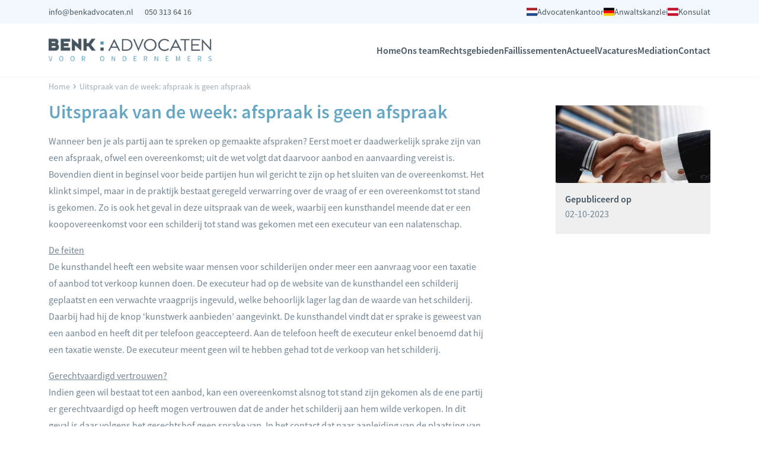

--- FILE ---
content_type: text/html; charset=UTF-8
request_url: https://www.benk.nl/actueel-uitspraak-van-de-week-afspraak-is-geen-afspraak/
body_size: 10426
content:
<!DOCTYPE html>
<html lang="nl-NL">
<head>
    <meta charset="UTF-8">
    <meta name="viewport" content="width=device-width, initial-scale=1, shrink-to-fit=no">
    <meta name="author" content="ondigital">
    <link rel="pingback" href="https://www.benk.nl/xmlrpc.php">

    <link rel="preconnect" href="https://fonts.googleapis.com">
    <link rel="preconnect" href="https://fonts.gstatic.com" crossorigin>
    <link href="https://fonts.googleapis.com/css2?family=Lato:ital,wght@0,100;0,300;0,400;0,700;0,900;1,100;1,300;1,400;1,700;1,900&family=Open+Sans:ital,wght@0,300..800;1,300..800&display=swap" rel="stylesheet">

    <title>Uitspraak van de week: afspraak is geen afspraak - Benk Advocaten</title>

    <meta name='robots' content='index, follow, max-image-preview:large, max-snippet:-1, max-video-preview:-1' />

	<!-- This site is optimized with the Yoast SEO plugin v26.6 - https://yoast.com/wordpress/plugins/seo/ -->
	<link rel="canonical" href="https://www.benk.nl/actueel-uitspraak-van-de-week-afspraak-is-geen-afspraak/" />
	<meta property="og:locale" content="nl_NL" />
	<meta property="og:type" content="article" />
	<meta property="og:title" content="Uitspraak van de week: afspraak is geen afspraak - Benk Advocaten" />
	<meta property="og:description" content="Wanneer ben je als partij aan te spreken op gemaakte afspraken? Uiteraard moet daarvoor eerst sprake zijn van een afspraak, ofwel een overeenkomst. De wet vereist voor de totstandkoming van een overeenkomst aanbod en aanvaarding, (in beginsel) op welke partijen hun wil hebben gericht. Het klinkt simpel, maar er bestaat geregeld onenigheid over. Zo ook in deze uitspraak van de week, waarbij een kunsthandel meende dat er een koopovereenkomst tot stand was gekomen." />
	<meta property="og:url" content="https://www.benk.nl/actueel-uitspraak-van-de-week-afspraak-is-geen-afspraak/" />
	<meta property="og:site_name" content="Benk Advocaten" />
	<meta property="article:published_time" content="2023-10-02T17:45:00+00:00" />
	<meta property="article:modified_time" content="2025-06-10T18:49:07+00:00" />
	<meta property="og:image" content="https://www.benk.nl/wp-content/uploads/2025/05/Afspraak.jpg" />
	<meta property="og:image:width" content="445" />
	<meta property="og:image:height" content="296" />
	<meta property="og:image:type" content="image/jpeg" />
	<meta name="author" content="bmadmin" />
	<meta name="twitter:card" content="summary_large_image" />
	<meta name="twitter:label1" content="Geschreven door" />
	<meta name="twitter:data1" content="bmadmin" />
	<meta name="twitter:label2" content="Geschatte leestijd" />
	<meta name="twitter:data2" content="1 minuut" />
	<script type="application/ld+json" class="yoast-schema-graph">{"@context":"https://schema.org","@graph":[{"@type":"Article","@id":"https://www.benk.nl/actueel-uitspraak-van-de-week-afspraak-is-geen-afspraak/#article","isPartOf":{"@id":"https://www.benk.nl/actueel-uitspraak-van-de-week-afspraak-is-geen-afspraak/"},"author":{"name":"bmadmin","@id":"https://www.benk.nl/#/schema/person/383b5a2af2ee2850fa1a71efd9b533bd"},"headline":"Uitspraak van de week: afspraak is geen afspraak","datePublished":"2023-10-02T17:45:00+00:00","dateModified":"2025-06-10T18:49:07+00:00","mainEntityOfPage":{"@id":"https://www.benk.nl/actueel-uitspraak-van-de-week-afspraak-is-geen-afspraak/"},"wordCount":8,"commentCount":0,"publisher":{"@id":"https://www.benk.nl/#organization"},"image":{"@id":"https://www.benk.nl/actueel-uitspraak-van-de-week-afspraak-is-geen-afspraak/#primaryimage"},"thumbnailUrl":"https://www.benk.nl/wp-content/uploads/2025/05/Afspraak.jpg","articleSection":["Actueel"],"inLanguage":"nl-NL","potentialAction":[{"@type":"CommentAction","name":"Comment","target":["https://www.benk.nl/actueel-uitspraak-van-de-week-afspraak-is-geen-afspraak/#respond"]}]},{"@type":"WebPage","@id":"https://www.benk.nl/actueel-uitspraak-van-de-week-afspraak-is-geen-afspraak/","url":"https://www.benk.nl/actueel-uitspraak-van-de-week-afspraak-is-geen-afspraak/","name":"Uitspraak van de week: afspraak is geen afspraak - Benk Advocaten","isPartOf":{"@id":"https://www.benk.nl/#website"},"primaryImageOfPage":{"@id":"https://www.benk.nl/actueel-uitspraak-van-de-week-afspraak-is-geen-afspraak/#primaryimage"},"image":{"@id":"https://www.benk.nl/actueel-uitspraak-van-de-week-afspraak-is-geen-afspraak/#primaryimage"},"thumbnailUrl":"https://www.benk.nl/wp-content/uploads/2025/05/Afspraak.jpg","datePublished":"2023-10-02T17:45:00+00:00","dateModified":"2025-06-10T18:49:07+00:00","breadcrumb":{"@id":"https://www.benk.nl/actueel-uitspraak-van-de-week-afspraak-is-geen-afspraak/#breadcrumb"},"inLanguage":"nl-NL","potentialAction":[{"@type":"ReadAction","target":["https://www.benk.nl/actueel-uitspraak-van-de-week-afspraak-is-geen-afspraak/"]}]},{"@type":"ImageObject","inLanguage":"nl-NL","@id":"https://www.benk.nl/actueel-uitspraak-van-de-week-afspraak-is-geen-afspraak/#primaryimage","url":"https://www.benk.nl/wp-content/uploads/2025/05/Afspraak.jpg","contentUrl":"https://www.benk.nl/wp-content/uploads/2025/05/Afspraak.jpg","width":445,"height":296,"caption":"handshake"},{"@type":"BreadcrumbList","@id":"https://www.benk.nl/actueel-uitspraak-van-de-week-afspraak-is-geen-afspraak/#breadcrumb","itemListElement":[{"@type":"ListItem","position":1,"name":"Home","item":"https://www.benk.nl/"},{"@type":"ListItem","position":2,"name":"Uitspraak van de week: afspraak is geen afspraak"}]},{"@type":"WebSite","@id":"https://www.benk.nl/#website","url":"https://www.benk.nl/","name":"Benk Advocaten","description":"voor ondernemers","publisher":{"@id":"https://www.benk.nl/#organization"},"potentialAction":[{"@type":"SearchAction","target":{"@type":"EntryPoint","urlTemplate":"https://www.benk.nl/?s={search_term_string}"},"query-input":{"@type":"PropertyValueSpecification","valueRequired":true,"valueName":"search_term_string"}}],"inLanguage":"nl-NL"},{"@type":"Organization","@id":"https://www.benk.nl/#organization","name":"Benk Advocaten","url":"https://www.benk.nl/","logo":{"@type":"ImageObject","inLanguage":"nl-NL","@id":"https://www.benk.nl/#/schema/logo/image/","url":"https://www.benk.nl/wp-content/uploads/2025/05/benk.png","contentUrl":"https://www.benk.nl/wp-content/uploads/2025/05/benk.png","width":353,"height":49,"caption":"Benk Advocaten"},"image":{"@id":"https://www.benk.nl/#/schema/logo/image/"},"sameAs":["https://www.linkedin.com/company/benk-advocaten/"]},{"@type":"Person","@id":"https://www.benk.nl/#/schema/person/383b5a2af2ee2850fa1a71efd9b533bd","name":"bmadmin","image":{"@type":"ImageObject","inLanguage":"nl-NL","@id":"https://www.benk.nl/#/schema/person/image/","url":"https://secure.gravatar.com/avatar/cce8882e4204374f9ea0173475f4fd721425049c5ee9fcec5bfd685ff443b5f4?s=96&d=mm&r=g","contentUrl":"https://secure.gravatar.com/avatar/cce8882e4204374f9ea0173475f4fd721425049c5ee9fcec5bfd685ff443b5f4?s=96&d=mm&r=g","caption":"bmadmin"},"sameAs":["https://benk.nl"],"url":"https://www.benk.nl/author/bmadmin/"}]}</script>
	<!-- / Yoast SEO plugin. -->


<link rel='dns-prefetch' href='//cdn.jsdelivr.net' />
<link rel="alternate" type="application/rss+xml" title="Benk Advocaten &raquo; Uitspraak van de week: afspraak is geen afspraak reacties feed" href="https://www.benk.nl/actueel-uitspraak-van-de-week-afspraak-is-geen-afspraak/feed/" />
<link rel="alternate" title="oEmbed (JSON)" type="application/json+oembed" href="https://www.benk.nl/wp-json/oembed/1.0/embed?url=https%3A%2F%2Fwww.benk.nl%2Factueel-uitspraak-van-de-week-afspraak-is-geen-afspraak%2F" />
<link rel="alternate" title="oEmbed (XML)" type="text/xml+oembed" href="https://www.benk.nl/wp-json/oembed/1.0/embed?url=https%3A%2F%2Fwww.benk.nl%2Factueel-uitspraak-van-de-week-afspraak-is-geen-afspraak%2F&#038;format=xml" />
<style id='wp-img-auto-sizes-contain-inline-css' type='text/css'>
img:is([sizes=auto i],[sizes^="auto," i]){contain-intrinsic-size:3000px 1500px}
/*# sourceURL=wp-img-auto-sizes-contain-inline-css */
</style>
<style id='wp-emoji-styles-inline-css' type='text/css'>

	img.wp-smiley, img.emoji {
		display: inline !important;
		border: none !important;
		box-shadow: none !important;
		height: 1em !important;
		width: 1em !important;
		margin: 0 0.07em !important;
		vertical-align: -0.1em !important;
		background: none !important;
		padding: 0 !important;
	}
/*# sourceURL=wp-emoji-styles-inline-css */
</style>
<style id='wp-block-library-inline-css' type='text/css'>
:root{--wp-block-synced-color:#7a00df;--wp-block-synced-color--rgb:122,0,223;--wp-bound-block-color:var(--wp-block-synced-color);--wp-editor-canvas-background:#ddd;--wp-admin-theme-color:#007cba;--wp-admin-theme-color--rgb:0,124,186;--wp-admin-theme-color-darker-10:#006ba1;--wp-admin-theme-color-darker-10--rgb:0,107,160.5;--wp-admin-theme-color-darker-20:#005a87;--wp-admin-theme-color-darker-20--rgb:0,90,135;--wp-admin-border-width-focus:2px}@media (min-resolution:192dpi){:root{--wp-admin-border-width-focus:1.5px}}.wp-element-button{cursor:pointer}:root .has-very-light-gray-background-color{background-color:#eee}:root .has-very-dark-gray-background-color{background-color:#313131}:root .has-very-light-gray-color{color:#eee}:root .has-very-dark-gray-color{color:#313131}:root .has-vivid-green-cyan-to-vivid-cyan-blue-gradient-background{background:linear-gradient(135deg,#00d084,#0693e3)}:root .has-purple-crush-gradient-background{background:linear-gradient(135deg,#34e2e4,#4721fb 50%,#ab1dfe)}:root .has-hazy-dawn-gradient-background{background:linear-gradient(135deg,#faaca8,#dad0ec)}:root .has-subdued-olive-gradient-background{background:linear-gradient(135deg,#fafae1,#67a671)}:root .has-atomic-cream-gradient-background{background:linear-gradient(135deg,#fdd79a,#004a59)}:root .has-nightshade-gradient-background{background:linear-gradient(135deg,#330968,#31cdcf)}:root .has-midnight-gradient-background{background:linear-gradient(135deg,#020381,#2874fc)}:root{--wp--preset--font-size--normal:16px;--wp--preset--font-size--huge:42px}.has-regular-font-size{font-size:1em}.has-larger-font-size{font-size:2.625em}.has-normal-font-size{font-size:var(--wp--preset--font-size--normal)}.has-huge-font-size{font-size:var(--wp--preset--font-size--huge)}.has-text-align-center{text-align:center}.has-text-align-left{text-align:left}.has-text-align-right{text-align:right}.has-fit-text{white-space:nowrap!important}#end-resizable-editor-section{display:none}.aligncenter{clear:both}.items-justified-left{justify-content:flex-start}.items-justified-center{justify-content:center}.items-justified-right{justify-content:flex-end}.items-justified-space-between{justify-content:space-between}.screen-reader-text{border:0;clip-path:inset(50%);height:1px;margin:-1px;overflow:hidden;padding:0;position:absolute;width:1px;word-wrap:normal!important}.screen-reader-text:focus{background-color:#ddd;clip-path:none;color:#444;display:block;font-size:1em;height:auto;left:5px;line-height:normal;padding:15px 23px 14px;text-decoration:none;top:5px;width:auto;z-index:100000}html :where(.has-border-color){border-style:solid}html :where([style*=border-top-color]){border-top-style:solid}html :where([style*=border-right-color]){border-right-style:solid}html :where([style*=border-bottom-color]){border-bottom-style:solid}html :where([style*=border-left-color]){border-left-style:solid}html :where([style*=border-width]){border-style:solid}html :where([style*=border-top-width]){border-top-style:solid}html :where([style*=border-right-width]){border-right-style:solid}html :where([style*=border-bottom-width]){border-bottom-style:solid}html :where([style*=border-left-width]){border-left-style:solid}html :where(img[class*=wp-image-]){height:auto;max-width:100%}:where(figure){margin:0 0 1em}html :where(.is-position-sticky){--wp-admin--admin-bar--position-offset:var(--wp-admin--admin-bar--height,0px)}@media screen and (max-width:600px){html :where(.is-position-sticky){--wp-admin--admin-bar--position-offset:0px}}

/*# sourceURL=wp-block-library-inline-css */
</style><style id='global-styles-inline-css' type='text/css'>
:root{--wp--preset--aspect-ratio--square: 1;--wp--preset--aspect-ratio--4-3: 4/3;--wp--preset--aspect-ratio--3-4: 3/4;--wp--preset--aspect-ratio--3-2: 3/2;--wp--preset--aspect-ratio--2-3: 2/3;--wp--preset--aspect-ratio--16-9: 16/9;--wp--preset--aspect-ratio--9-16: 9/16;--wp--preset--color--black: #000000;--wp--preset--color--cyan-bluish-gray: #abb8c3;--wp--preset--color--white: #ffffff;--wp--preset--color--pale-pink: #f78da7;--wp--preset--color--vivid-red: #cf2e2e;--wp--preset--color--luminous-vivid-orange: #ff6900;--wp--preset--color--luminous-vivid-amber: #fcb900;--wp--preset--color--light-green-cyan: #7bdcb5;--wp--preset--color--vivid-green-cyan: #00d084;--wp--preset--color--pale-cyan-blue: #8ed1fc;--wp--preset--color--vivid-cyan-blue: #0693e3;--wp--preset--color--vivid-purple: #9b51e0;--wp--preset--gradient--vivid-cyan-blue-to-vivid-purple: linear-gradient(135deg,rgb(6,147,227) 0%,rgb(155,81,224) 100%);--wp--preset--gradient--light-green-cyan-to-vivid-green-cyan: linear-gradient(135deg,rgb(122,220,180) 0%,rgb(0,208,130) 100%);--wp--preset--gradient--luminous-vivid-amber-to-luminous-vivid-orange: linear-gradient(135deg,rgb(252,185,0) 0%,rgb(255,105,0) 100%);--wp--preset--gradient--luminous-vivid-orange-to-vivid-red: linear-gradient(135deg,rgb(255,105,0) 0%,rgb(207,46,46) 100%);--wp--preset--gradient--very-light-gray-to-cyan-bluish-gray: linear-gradient(135deg,rgb(238,238,238) 0%,rgb(169,184,195) 100%);--wp--preset--gradient--cool-to-warm-spectrum: linear-gradient(135deg,rgb(74,234,220) 0%,rgb(151,120,209) 20%,rgb(207,42,186) 40%,rgb(238,44,130) 60%,rgb(251,105,98) 80%,rgb(254,248,76) 100%);--wp--preset--gradient--blush-light-purple: linear-gradient(135deg,rgb(255,206,236) 0%,rgb(152,150,240) 100%);--wp--preset--gradient--blush-bordeaux: linear-gradient(135deg,rgb(254,205,165) 0%,rgb(254,45,45) 50%,rgb(107,0,62) 100%);--wp--preset--gradient--luminous-dusk: linear-gradient(135deg,rgb(255,203,112) 0%,rgb(199,81,192) 50%,rgb(65,88,208) 100%);--wp--preset--gradient--pale-ocean: linear-gradient(135deg,rgb(255,245,203) 0%,rgb(182,227,212) 50%,rgb(51,167,181) 100%);--wp--preset--gradient--electric-grass: linear-gradient(135deg,rgb(202,248,128) 0%,rgb(113,206,126) 100%);--wp--preset--gradient--midnight: linear-gradient(135deg,rgb(2,3,129) 0%,rgb(40,116,252) 100%);--wp--preset--font-size--small: 13px;--wp--preset--font-size--medium: 20px;--wp--preset--font-size--large: 36px;--wp--preset--font-size--x-large: 42px;--wp--preset--spacing--20: 0.44rem;--wp--preset--spacing--30: 0.67rem;--wp--preset--spacing--40: 1rem;--wp--preset--spacing--50: 1.5rem;--wp--preset--spacing--60: 2.25rem;--wp--preset--spacing--70: 3.38rem;--wp--preset--spacing--80: 5.06rem;--wp--preset--shadow--natural: 6px 6px 9px rgba(0, 0, 0, 0.2);--wp--preset--shadow--deep: 12px 12px 50px rgba(0, 0, 0, 0.4);--wp--preset--shadow--sharp: 6px 6px 0px rgba(0, 0, 0, 0.2);--wp--preset--shadow--outlined: 6px 6px 0px -3px rgb(255, 255, 255), 6px 6px rgb(0, 0, 0);--wp--preset--shadow--crisp: 6px 6px 0px rgb(0, 0, 0);}:where(.is-layout-flex){gap: 0.5em;}:where(.is-layout-grid){gap: 0.5em;}body .is-layout-flex{display: flex;}.is-layout-flex{flex-wrap: wrap;align-items: center;}.is-layout-flex > :is(*, div){margin: 0;}body .is-layout-grid{display: grid;}.is-layout-grid > :is(*, div){margin: 0;}:where(.wp-block-columns.is-layout-flex){gap: 2em;}:where(.wp-block-columns.is-layout-grid){gap: 2em;}:where(.wp-block-post-template.is-layout-flex){gap: 1.25em;}:where(.wp-block-post-template.is-layout-grid){gap: 1.25em;}.has-black-color{color: var(--wp--preset--color--black) !important;}.has-cyan-bluish-gray-color{color: var(--wp--preset--color--cyan-bluish-gray) !important;}.has-white-color{color: var(--wp--preset--color--white) !important;}.has-pale-pink-color{color: var(--wp--preset--color--pale-pink) !important;}.has-vivid-red-color{color: var(--wp--preset--color--vivid-red) !important;}.has-luminous-vivid-orange-color{color: var(--wp--preset--color--luminous-vivid-orange) !important;}.has-luminous-vivid-amber-color{color: var(--wp--preset--color--luminous-vivid-amber) !important;}.has-light-green-cyan-color{color: var(--wp--preset--color--light-green-cyan) !important;}.has-vivid-green-cyan-color{color: var(--wp--preset--color--vivid-green-cyan) !important;}.has-pale-cyan-blue-color{color: var(--wp--preset--color--pale-cyan-blue) !important;}.has-vivid-cyan-blue-color{color: var(--wp--preset--color--vivid-cyan-blue) !important;}.has-vivid-purple-color{color: var(--wp--preset--color--vivid-purple) !important;}.has-black-background-color{background-color: var(--wp--preset--color--black) !important;}.has-cyan-bluish-gray-background-color{background-color: var(--wp--preset--color--cyan-bluish-gray) !important;}.has-white-background-color{background-color: var(--wp--preset--color--white) !important;}.has-pale-pink-background-color{background-color: var(--wp--preset--color--pale-pink) !important;}.has-vivid-red-background-color{background-color: var(--wp--preset--color--vivid-red) !important;}.has-luminous-vivid-orange-background-color{background-color: var(--wp--preset--color--luminous-vivid-orange) !important;}.has-luminous-vivid-amber-background-color{background-color: var(--wp--preset--color--luminous-vivid-amber) !important;}.has-light-green-cyan-background-color{background-color: var(--wp--preset--color--light-green-cyan) !important;}.has-vivid-green-cyan-background-color{background-color: var(--wp--preset--color--vivid-green-cyan) !important;}.has-pale-cyan-blue-background-color{background-color: var(--wp--preset--color--pale-cyan-blue) !important;}.has-vivid-cyan-blue-background-color{background-color: var(--wp--preset--color--vivid-cyan-blue) !important;}.has-vivid-purple-background-color{background-color: var(--wp--preset--color--vivid-purple) !important;}.has-black-border-color{border-color: var(--wp--preset--color--black) !important;}.has-cyan-bluish-gray-border-color{border-color: var(--wp--preset--color--cyan-bluish-gray) !important;}.has-white-border-color{border-color: var(--wp--preset--color--white) !important;}.has-pale-pink-border-color{border-color: var(--wp--preset--color--pale-pink) !important;}.has-vivid-red-border-color{border-color: var(--wp--preset--color--vivid-red) !important;}.has-luminous-vivid-orange-border-color{border-color: var(--wp--preset--color--luminous-vivid-orange) !important;}.has-luminous-vivid-amber-border-color{border-color: var(--wp--preset--color--luminous-vivid-amber) !important;}.has-light-green-cyan-border-color{border-color: var(--wp--preset--color--light-green-cyan) !important;}.has-vivid-green-cyan-border-color{border-color: var(--wp--preset--color--vivid-green-cyan) !important;}.has-pale-cyan-blue-border-color{border-color: var(--wp--preset--color--pale-cyan-blue) !important;}.has-vivid-cyan-blue-border-color{border-color: var(--wp--preset--color--vivid-cyan-blue) !important;}.has-vivid-purple-border-color{border-color: var(--wp--preset--color--vivid-purple) !important;}.has-vivid-cyan-blue-to-vivid-purple-gradient-background{background: var(--wp--preset--gradient--vivid-cyan-blue-to-vivid-purple) !important;}.has-light-green-cyan-to-vivid-green-cyan-gradient-background{background: var(--wp--preset--gradient--light-green-cyan-to-vivid-green-cyan) !important;}.has-luminous-vivid-amber-to-luminous-vivid-orange-gradient-background{background: var(--wp--preset--gradient--luminous-vivid-amber-to-luminous-vivid-orange) !important;}.has-luminous-vivid-orange-to-vivid-red-gradient-background{background: var(--wp--preset--gradient--luminous-vivid-orange-to-vivid-red) !important;}.has-very-light-gray-to-cyan-bluish-gray-gradient-background{background: var(--wp--preset--gradient--very-light-gray-to-cyan-bluish-gray) !important;}.has-cool-to-warm-spectrum-gradient-background{background: var(--wp--preset--gradient--cool-to-warm-spectrum) !important;}.has-blush-light-purple-gradient-background{background: var(--wp--preset--gradient--blush-light-purple) !important;}.has-blush-bordeaux-gradient-background{background: var(--wp--preset--gradient--blush-bordeaux) !important;}.has-luminous-dusk-gradient-background{background: var(--wp--preset--gradient--luminous-dusk) !important;}.has-pale-ocean-gradient-background{background: var(--wp--preset--gradient--pale-ocean) !important;}.has-electric-grass-gradient-background{background: var(--wp--preset--gradient--electric-grass) !important;}.has-midnight-gradient-background{background: var(--wp--preset--gradient--midnight) !important;}.has-small-font-size{font-size: var(--wp--preset--font-size--small) !important;}.has-medium-font-size{font-size: var(--wp--preset--font-size--medium) !important;}.has-large-font-size{font-size: var(--wp--preset--font-size--large) !important;}.has-x-large-font-size{font-size: var(--wp--preset--font-size--x-large) !important;}
/*# sourceURL=global-styles-inline-css */
</style>

<style id='classic-theme-styles-inline-css' type='text/css'>
/*! This file is auto-generated */
.wp-block-button__link{color:#fff;background-color:#32373c;border-radius:9999px;box-shadow:none;text-decoration:none;padding:calc(.667em + 2px) calc(1.333em + 2px);font-size:1.125em}.wp-block-file__button{background:#32373c;color:#fff;text-decoration:none}
/*# sourceURL=/wp-includes/css/classic-themes.min.css */
</style>
<link rel='stylesheet' id='fancybox-css-css' href='https://cdn.jsdelivr.net/npm/@fancyapps/ui@4.0/dist/fancybox.css?ver=4.0' type='text/css' media='all' />
<link rel='stylesheet' id='styles-css' href='https://www.benk.nl/wp-content/themes/benk/style.css?ver=1.0.2' type='text/css' media='all' />
<script type="text/javascript" src="https://www.benk.nl/wp-includes/js/jquery/jquery.min.js?ver=3.7.1" id="jquery-core-js"></script>
<script type="text/javascript" src="https://www.benk.nl/wp-includes/js/jquery/jquery-migrate.min.js?ver=3.4.1" id="jquery-migrate-js"></script>
<link rel="https://api.w.org/" href="https://www.benk.nl/wp-json/" /><link rel="alternate" title="JSON" type="application/json" href="https://www.benk.nl/wp-json/wp/v2/posts/919" /><link rel="EditURI" type="application/rsd+xml" title="RSD" href="https://www.benk.nl/xmlrpc.php?rsd" />
<link rel='shortlink' href='https://www.benk.nl/?p=919' />
<link rel="icon" href="https://www.benk.nl/wp-content/uploads/2025/05/cropped-benk-favicon-32x32.png" sizes="32x32" />
<link rel="icon" href="https://www.benk.nl/wp-content/uploads/2025/05/cropped-benk-favicon-192x192.png" sizes="192x192" />
<link rel="apple-touch-icon" href="https://www.benk.nl/wp-content/uploads/2025/05/cropped-benk-favicon-180x180.png" />
<meta name="msapplication-TileImage" content="https://www.benk.nl/wp-content/uploads/2025/05/cropped-benk-favicon-270x270.png" />
</head>

<body class="wp-singular post-template-default single single-post postid-919 single-format-standard wp-theme-benk">


<div class="topbar">
    <div class="container">
        <div class="row justify-content-between">
            <div class="col">
                <a class="me-2 me-md-3" href="mailto:info@benkadvocaten.nl">info@benkadvocaten.nl</a>
                <a href="tel:0503136416">050 313 64 16</a>
            </div>

            <div class="col-md-auto d-none d-md-flex">
                <div class="topbar__flags">
                    <div class="topbar__flag">
                        <svg xmlns="http://www.w3.org/2000/svg" viewBox="0 0 640 480"><path fill="#ae1c28" d="M0 0h640v160H0z"/><path fill="#fff" d="M0 160h640v160H0z"/><path fill="#21468b" d="M0 320h640v160H0z"/></svg>                        <a href="/">Advocatenkantoor</a>
                    </div>
                    <div class="topbar__flag">
                        <svg xmlns="http://www.w3.org/2000/svg" viewBox="0 0 640 480"><path fill="#fc0" d="M0 320h640v160H0z"/><path fill="#000001" d="M0 0h640v160H0z"/><path fill="red" d="M0 160h640v160H0z"/></svg>                        <a href="/anwaltskanzlei/">Anwaltskanzlei</a>
                    </div>
                    <div class="topbar__flag">
                        <svg xmlns="http://www.w3.org/2000/svg" viewBox="0 0 640 480"><path fill="#fff" d="M0 160h640v160H0z"/><path fill="#c8102e" d="M0 0h640v160H0zm0 320h640v160H0z"/></svg>                        <a href="/konsulat/">Konsulat</a>
                    </div>
                </div>
            </div>
        </div>
    </div>
</div>
<header class="header">
    <div class="container h-100">
        <div class="row py-3 py-md-4 g-0 h-100 align-items-center justify-content-between">

            <div class="col-12 col-md-auto">
                <a href="/" class="header__logo">
                                                                <img src="https://www.benk.nl/wp-content/uploads/2025/05/benk.png" alt="" class="d-block" >
                                    </a>
            </div>

            <div class="col-12 col-md">
                <input type="checkbox" id="headerMenu" value="0" class="header__menu-toggle d-none">
                <label class="header__hamburger d-md-none" for="headerMenu">
                    <svg xmlns="http://www.w3.org/2000/svg" viewBox="0 0 448 512"><!--!Font Awesome Free 6.7.2 by @fontawesome - https://fontawesome.com License - https://fontawesome.com/license/free Copyright 2025 Fonticons, Inc.--><path d="M0 96C0 78.3 14.3 64 32 64l384 0c17.7 0 32 14.3 32 32s-14.3 32-32 32L32 128C14.3 128 0 113.7 0 96zM0 256c0-17.7 14.3-32 32-32l384 0c17.7 0 32 14.3 32 32s-14.3 32-32 32L32 288c-17.7 0-32-14.3-32-32zM448 416c0 17.7-14.3 32-32 32L32 448c-17.7 0-32-14.3-32-32s14.3-32 32-32l384 0c17.7 0 32 14.3 32 32z"/></svg>                </label>
                <div class="header__menu">
                    <label class="header__menu-close d-md-none" for="headerMenu">
                        <svg xmlns="http://www.w3.org/2000/svg" viewBox="0 0 384 512"><!--!Font Awesome Free 6.7.2 by @fontawesome - https://fontawesome.com License - https://fontawesome.com/license/free Copyright 2025 Fonticons, Inc.--><path d="M342.6 150.6c12.5-12.5 12.5-32.8 0-45.3s-32.8-12.5-45.3 0L192 210.7 86.6 105.4c-12.5-12.5-32.8-12.5-45.3 0s-12.5 32.8 0 45.3L146.7 256 41.4 361.4c-12.5 12.5-12.5 32.8 0 45.3s32.8 12.5 45.3 0L192 301.3 297.4 406.6c12.5 12.5 32.8 12.5 45.3 0s12.5-32.8 0-45.3L237.3 256 342.6 150.6z"/></svg>                    </label>

                    <a href="/" class="header__menu-item" target="_self">Home</a><a href="/team/" class="header__menu-item" target="_self">Ons team</a><a href="/rechtsgebieden/" class="header__menu-item" target="_self">Rechtsgebieden</a><a href="/faillissementen/" class="header__menu-item" target="_self">Faillissementen</a><a href="/actueel/" class="header__menu-item" target="_self">Actueel</a><a href="/vacatures/" class="header__menu-item" target="_self">Vacatures</a><a href="/mediation/" class="header__menu-item" target="_self">Mediation</a><a href="https://www.benk.nl/contact-page/" class="header__menu-item" target="_self">Contact</a>
                    <div class="topbar__flags topbar__flags--nav flex-column d-md-none">
                        <div class="topbar__flag mb-2">
                            <svg xmlns="http://www.w3.org/2000/svg" viewBox="0 0 640 480"><path fill="#ae1c28" d="M0 0h640v160H0z"/><path fill="#fff" d="M0 160h640v160H0z"/><path fill="#21468b" d="M0 320h640v160H0z"/></svg>                            <a href="/">Advocatenkantoor</a>
                        </div>
                        <div class="topbar__flag mb-2">
                            <svg xmlns="http://www.w3.org/2000/svg" viewBox="0 0 640 480"><path fill="#fc0" d="M0 320h640v160H0z"/><path fill="#000001" d="M0 0h640v160H0z"/><path fill="red" d="M0 160h640v160H0z"/></svg>                            <a href="/anwaltskanzlei/">Anwaltskanzlei</a>
                        </div>
                        <div class="topbar__flag">
                            <svg xmlns="http://www.w3.org/2000/svg" viewBox="0 0 640 480"><path fill="#fff" d="M0 160h640v160H0z"/><path fill="#c8102e" d="M0 0h640v160H0zm0 320h640v160H0z"/></svg>                            <a href="/konsulat/">Konsulat</a>
                        </div>
                    </div>
                </div>
            </div>

        </div>
    </div>
</header>


<div class="single-post pt-2 pb-5">

            <div class="container">
            <div class="row">
                <div class="col-12">
                    <div class="breadcrumbs"><span><span><a href="https://www.benk.nl/">Home</a></span> <span class="breadcrumbs__seperator"></span> <span class="breadcrumb_last" aria-current="page">Uitspraak van de week: afspraak is geen afspraak</span></span></div>                </div>
            </div>
        </div>
    

    <div class="container mt-3">
        <div class="row">
            <div class="col-12 col-md-7 col-lg-8 mb-3 mb-md-0">
                <div class="content">
                    <h1 class="heading heading--bold medium">
                        Uitspraak van de week: afspraak is geen afspraak                    </h1>

                    <div class="single-post__content ps-n3">
                        
<style type="text/css">
    #content-block_1b9c1130555d1eac2efe3219bd90a69d {
    /* Add styles that use ACF values here */
    }
</style>

<div id="content-block_1b9c1130555d1eac2efe3219bd90a69d" class="block-content">
    <div class="container">
        <div class="row">
            <div class="col-12 content">
                <p>Wanneer ben je als partij aan te spreken op gemaakte afspraken? Eerst moet er daadwerkelijk sprake zijn van een afspraak, ofwel een overeenkomst; uit de wet volgt dat daarvoor aanbod en aanvaarding vereist is. Bovendien dient in beginsel voor beide partijen hun wil gericht te zijn op het sluiten van de overeenkomst. Het klinkt simpel, maar in de praktijk bestaat geregeld verwarring over de vraag of er een overeenkomst tot stand is gekomen. Zo is ook het geval in deze uitspraak van de week, waarbij een kunsthandel meende dat er een koopovereenkomst voor een schilderij tot stand was gekomen met een executeur van een nalatenschap.</p>
<p><u>De feiten</u><br />
De kunsthandel heeft een website waar mensen voor schilderijen onder meer een aanvraag voor een taxatie of aanbod tot verkoop kunnen doen. De executeur had op de website van de kunsthandel een schilderij geplaatst en een verwachte vraagprijs ingevuld, welke behoorlijk lager lag dan de waarde van het schilderij. Daarbij had hij de knop ‘kunstwerk aanbieden’ aangevinkt. De kunsthandel vindt dat er sprake is geweest van een aanbod en heeft dit per telefoon geaccepteerd. Aan de telefoon heeft de executeur enkel benoemd dat hij een taxatie wenste. De executeur meent geen wil te hebben gehad tot de verkoop van het schilderij.</p>
<p><u>Gerechtvaardigd vertrouwen?</u><br />
Indien geen wil bestaat tot een aanbod, kan een overeenkomst alsnog tot stand zijn gekomen als de ene partij er gerechtvaardigd op heeft mogen vertrouwen dat de ander het schilderij aan hem wilde verkopen. In dit geval is daar volgens het gerechtshof geen sprake van. In het contact dat naar aanleiding van de plaatsing van het schilderij op de website tot stand kwam, heeft de executeur enkel gesproken over de wens van een taxatie. Ten overvloede oordeelt het gerechtshof dat, mocht er wel gerechtvaardigd vertrouwen hebben bestaan over de wil van de executeur tot verkoop, er geen sprake kon zijn van een onherroepelijk aanbod. In dat geval had de executeur het aanbod nog mogen intrekken en was de aanbieding op de website enkel een aanbieding tot onderhandeling. De kunsthandel kan de executeur dus niet aanspreken op de levering van het schilderij en zal verder moeten zoeken naar een waardevolle aankoop.</p>
<p>Wilt u de uitspraak zelf lezen? Dat kan <a title="" href="https://uitspraken.rechtspraak.nl/#!/details?id=ECLI:NL:GHARL:2023:8064&amp;showbutton=true&amp;idx=17">hier</a>.</p>
            </div>
        </div>
    </div>
</div>

                    </div>
                </div>
            </div>


            <div class="col-12 col-md-5 col-lg-3 ms-auto pt-2">
                
                <div class="news__image"
                     style="background-image: url('https://www.benk.nl/wp-content/uploads/2025/05/Afspraak.jpg');"></div>

                <div class="pt-3 px-3 pb-1 bg-gray-light">
                    
                    <h3 class="heading dark teammember__heading">Gepubliceerd op</h3>
                    <p class="mb-3">02-10-2023</p>

                                    </div>
            </div>
        </div>

    </div>

</div>

<div class="footer__topbar">
    <div class="container">
        <div class="row py-3">
            <div class="col d-flex flex-column flex-sm-row align-items-center justify-content-center">
                <h3 class="text-center mb-3 mb-sm-0 me-sm-4">Wilt u graag meer informatie of advies?</h3>
                <a href="/contact" class="button" data-icon-after="">Stel een vraag</a>
            </div>
        </div>
    </div>
</div>
<footer class="footer">
    <div class="container">
        <div class="row justify-content-between">
            <div class="col-12 col-md-auto footer__col">
                <div class="footer__address">
                    <p>
                        Stedumermaar 10
                    </p>
                    <p>
                        9735 AC Groningen
                    </p>
                </div>

                <p class="footer__contact mb-3 row no-gutters">
                    <span class="col-6 col-md-3">Telefoon: </span>
                    <span class="col-6"><a href="tel:0503136416" target="_blank">050 313 64 16</a></span>
                </p>
                <p class="footer__contact mb-3 row no-gutters">
                    <span class="col-6 col-md-3">Mail: </span>
                    <span class="col-6"><a href="mailto:info@benkadvocaten.nl" target="_blank">info@benkadvocaten.nl</a></span>
                </p>
            </div>

            <div class="col-12 col-md-auto footer__col">
                <nav class="footer__navigation"><ul id="menu-footer" class="footer__menu"><li id="menu-item-505" class="menu-item menu-item-type-post_type menu-item-object-page menu-item-home menu-item-505"><svg xmlns="http://www.w3.org/2000/svg" viewBox="0 0 448 512"><!--!Font Awesome Free 6.7.2 by @fontawesome - https://fontawesome.com License - https://fontawesome.com/license/free Copyright 2025 Fonticons, Inc.--><path d="M438.6 278.6c12.5-12.5 12.5-32.8 0-45.3l-160-160c-12.5-12.5-32.8-12.5-45.3 0s-12.5 32.8 0 45.3L338.8 224H32c-17.7 0-32 14.3-32 32s14.3 32 32 32h306.7L233.4 393.4c-12.5 12.5-12.5 32.8 0 45.3s32.8 12.5 45.3 0l160-160z"/></svg><a href="https://www.benk.nl/">Home</a></li>
<li id="menu-item-510" class="menu-item menu-item-type-post_type menu-item-object-page menu-item-510"><svg xmlns="http://www.w3.org/2000/svg" viewBox="0 0 448 512"><!--!Font Awesome Free 6.7.2 by @fontawesome - https://fontawesome.com License - https://fontawesome.com/license/free Copyright 2025 Fonticons, Inc.--><path d="M438.6 278.6c12.5-12.5 12.5-32.8 0-45.3l-160-160c-12.5-12.5-32.8-12.5-45.3 0s-12.5 32.8 0 45.3L338.8 224H32c-17.7 0-32 14.3-32 32s14.3 32 32 32h306.7L233.4 393.4c-12.5 12.5-12.5 32.8 0 45.3s32.8 12.5 45.3 0l160-160z"/></svg><a href="https://www.benk.nl/samenwerking/">Samenwerking</a></li>
<li id="menu-item-508" class="menu-item menu-item-type-post_type menu-item-object-page menu-item-508"><svg xmlns="http://www.w3.org/2000/svg" viewBox="0 0 448 512"><!--!Font Awesome Free 6.7.2 by @fontawesome - https://fontawesome.com License - https://fontawesome.com/license/free Copyright 2025 Fonticons, Inc.--><path d="M438.6 278.6c12.5-12.5 12.5-32.8 0-45.3l-160-160c-12.5-12.5-32.8-12.5-45.3 0s-12.5 32.8 0 45.3L338.8 224H32c-17.7 0-32 14.3-32 32s14.3 32 32 32h306.7L233.4 393.4c-12.5 12.5-12.5 32.8 0 45.3s32.8 12.5 45.3 0l160-160z"/></svg><a href="https://www.benk.nl/mediation/">Mediation</a></li>
<li id="menu-item-509" class="menu-item menu-item-type-post_type menu-item-object-page menu-item-509"><svg xmlns="http://www.w3.org/2000/svg" viewBox="0 0 448 512"><!--!Font Awesome Free 6.7.2 by @fontawesome - https://fontawesome.com License - https://fontawesome.com/license/free Copyright 2025 Fonticons, Inc.--><path d="M438.6 278.6c12.5-12.5 12.5-32.8 0-45.3l-160-160c-12.5-12.5-32.8-12.5-45.3 0s-12.5 32.8 0 45.3L338.8 224H32c-17.7 0-32 14.3-32 32s14.3 32 32 32h306.7L233.4 393.4c-12.5 12.5-12.5 32.8 0 45.3s32.8 12.5 45.3 0l160-160z"/></svg><a href="https://www.benk.nl/konsulat/">Konsulat</a></li>
<li id="menu-item-506" class="menu-item menu-item-type-post_type menu-item-object-page menu-item-506"><svg xmlns="http://www.w3.org/2000/svg" viewBox="0 0 448 512"><!--!Font Awesome Free 6.7.2 by @fontawesome - https://fontawesome.com License - https://fontawesome.com/license/free Copyright 2025 Fonticons, Inc.--><path d="M438.6 278.6c12.5-12.5 12.5-32.8 0-45.3l-160-160c-12.5-12.5-32.8-12.5-45.3 0s-12.5 32.8 0 45.3L338.8 224H32c-17.7 0-32 14.3-32 32s14.3 32 32 32h306.7L233.4 393.4c-12.5 12.5-12.5 32.8 0 45.3s32.8 12.5 45.3 0l160-160z"/></svg><a href="https://www.benk.nl/anwaltskanzlei/">Zur Kanzlei</a></li>
<li id="menu-item-511" class="menu-item menu-item-type-post_type menu-item-object-page menu-item-511"><svg xmlns="http://www.w3.org/2000/svg" viewBox="0 0 448 512"><!--!Font Awesome Free 6.7.2 by @fontawesome - https://fontawesome.com License - https://fontawesome.com/license/free Copyright 2025 Fonticons, Inc.--><path d="M438.6 278.6c12.5-12.5 12.5-32.8 0-45.3l-160-160c-12.5-12.5-32.8-12.5-45.3 0s-12.5 32.8 0 45.3L338.8 224H32c-17.7 0-32 14.3-32 32s14.3 32 32 32h306.7L233.4 393.4c-12.5 12.5-12.5 32.8 0 45.3s32.8 12.5 45.3 0l160-160z"/></svg><a href="https://www.benk.nl/vacatures/">Vacatures</a></li>
<li id="menu-item-507" class="menu-item menu-item-type-post_type menu-item-object-page menu-item-507"><svg xmlns="http://www.w3.org/2000/svg" viewBox="0 0 448 512"><!--!Font Awesome Free 6.7.2 by @fontawesome - https://fontawesome.com License - https://fontawesome.com/license/free Copyright 2025 Fonticons, Inc.--><path d="M438.6 278.6c12.5-12.5 12.5-32.8 0-45.3l-160-160c-12.5-12.5-32.8-12.5-45.3 0s-12.5 32.8 0 45.3L338.8 224H32c-17.7 0-32 14.3-32 32s14.3 32 32 32h306.7L233.4 393.4c-12.5 12.5-12.5 32.8 0 45.3s32.8 12.5 45.3 0l160-160z"/></svg><a href="https://www.benk.nl/klachten-en-geschillenregeling/">Klachtenregeling</a></li>
</ul></nav>
            </div>

            <div class="col-12 col-md-auto footer__col">
                <h3 class="footer__title">
                    Volg ons op social media
                </h3>

                <a href="https://www.linkedin.com/company/benk-advocaten/" target="_blank" class="footer__social">
                    <svg xmlns="http://www.w3.org/2000/svg" viewBox="0 0 448 512"><!--!Font Awesome Free 6.7.2 by @fontawesome - https://fontawesome.com License - https://fontawesome.com/license/free Copyright 2025 Fonticons, Inc.--><path d="M416 32H31.9C14.3 32 0 46.5 0 64.3v383.4C0 465.5 14.3 480 31.9 480H416c17.6 0 32-14.5 32-32.3V64.3c0-17.8-14.4-32.3-32-32.3zM135.4 416H69V202.2h66.5V416zm-33.2-243c-21.3 0-38.5-17.3-38.5-38.5S80.9 96 102.2 96c21.2 0 38.5 17.3 38.5 38.5 0 21.3-17.2 38.5-38.5 38.5zm282.1 243h-66.4V312c0-24.8-.5-56.7-34.5-56.7-34.6 0-39.9 27-39.9 54.9V416h-66.4V202.2h63.7v29.2h.9c8.9-16.8 30.6-34.5 62.9-34.5 67.2 0 79.7 44.3 79.7 101.9V416z"/></svg>                </a>
            </div>
        </div>
    </div>
</footer>
<div class="footer__lowbar">
    <div class="container">
        <div class="row py-2">
            <div class="col-12 col-sm-auto mb-2 mb-sm-0 d-flex align-items-center">
                © 2026 Benk Advocaten - Realisatie&nbsp;<a href="https://bakkermedia.com" target="_blank">Bakker
                    Media</a>
            </div>
            <div class="col-12 col-sm-auto ms-auto d-flex align-items-center">
                <a href="/algemene-voorwaarden/" class="me-3 ms-sm-3 me-sm-0" target="_self">
                    Algemene voorwaarden
                </a>
            </div>
        </div>
    </div>
</div>

<script type="speculationrules">
{"prefetch":[{"source":"document","where":{"and":[{"href_matches":"/*"},{"not":{"href_matches":["/wp-*.php","/wp-admin/*","/wp-content/uploads/*","/wp-content/*","/wp-content/plugins/*","/wp-content/themes/benk/*","/*\\?(.+)"]}},{"not":{"selector_matches":"a[rel~=\"nofollow\"]"}},{"not":{"selector_matches":".no-prefetch, .no-prefetch a"}}]},"eagerness":"conservative"}]}
</script>
<script type="text/javascript" src="https://cdn.jsdelivr.net/npm/@fancyapps/ui@4.0/dist/fancybox.umd.js?ver=4.0" id="fancybox-js-js"></script>
<script type="text/javascript" src="https://www.benk.nl/wp-content/themes/benk/js/custom-fancybox.js?ver=1.0" id="custom-fancybox-js"></script>
<script id="wp-emoji-settings" type="application/json">
{"baseUrl":"https://s.w.org/images/core/emoji/17.0.2/72x72/","ext":".png","svgUrl":"https://s.w.org/images/core/emoji/17.0.2/svg/","svgExt":".svg","source":{"concatemoji":"https://www.benk.nl/wp-includes/js/wp-emoji-release.min.js?ver=6.9"}}
</script>
<script type="module">
/* <![CDATA[ */
/*! This file is auto-generated */
const a=JSON.parse(document.getElementById("wp-emoji-settings").textContent),o=(window._wpemojiSettings=a,"wpEmojiSettingsSupports"),s=["flag","emoji"];function i(e){try{var t={supportTests:e,timestamp:(new Date).valueOf()};sessionStorage.setItem(o,JSON.stringify(t))}catch(e){}}function c(e,t,n){e.clearRect(0,0,e.canvas.width,e.canvas.height),e.fillText(t,0,0);t=new Uint32Array(e.getImageData(0,0,e.canvas.width,e.canvas.height).data);e.clearRect(0,0,e.canvas.width,e.canvas.height),e.fillText(n,0,0);const a=new Uint32Array(e.getImageData(0,0,e.canvas.width,e.canvas.height).data);return t.every((e,t)=>e===a[t])}function p(e,t){e.clearRect(0,0,e.canvas.width,e.canvas.height),e.fillText(t,0,0);var n=e.getImageData(16,16,1,1);for(let e=0;e<n.data.length;e++)if(0!==n.data[e])return!1;return!0}function u(e,t,n,a){switch(t){case"flag":return n(e,"\ud83c\udff3\ufe0f\u200d\u26a7\ufe0f","\ud83c\udff3\ufe0f\u200b\u26a7\ufe0f")?!1:!n(e,"\ud83c\udde8\ud83c\uddf6","\ud83c\udde8\u200b\ud83c\uddf6")&&!n(e,"\ud83c\udff4\udb40\udc67\udb40\udc62\udb40\udc65\udb40\udc6e\udb40\udc67\udb40\udc7f","\ud83c\udff4\u200b\udb40\udc67\u200b\udb40\udc62\u200b\udb40\udc65\u200b\udb40\udc6e\u200b\udb40\udc67\u200b\udb40\udc7f");case"emoji":return!a(e,"\ud83e\u1fac8")}return!1}function f(e,t,n,a){let r;const o=(r="undefined"!=typeof WorkerGlobalScope&&self instanceof WorkerGlobalScope?new OffscreenCanvas(300,150):document.createElement("canvas")).getContext("2d",{willReadFrequently:!0}),s=(o.textBaseline="top",o.font="600 32px Arial",{});return e.forEach(e=>{s[e]=t(o,e,n,a)}),s}function r(e){var t=document.createElement("script");t.src=e,t.defer=!0,document.head.appendChild(t)}a.supports={everything:!0,everythingExceptFlag:!0},new Promise(t=>{let n=function(){try{var e=JSON.parse(sessionStorage.getItem(o));if("object"==typeof e&&"number"==typeof e.timestamp&&(new Date).valueOf()<e.timestamp+604800&&"object"==typeof e.supportTests)return e.supportTests}catch(e){}return null}();if(!n){if("undefined"!=typeof Worker&&"undefined"!=typeof OffscreenCanvas&&"undefined"!=typeof URL&&URL.createObjectURL&&"undefined"!=typeof Blob)try{var e="postMessage("+f.toString()+"("+[JSON.stringify(s),u.toString(),c.toString(),p.toString()].join(",")+"));",a=new Blob([e],{type:"text/javascript"});const r=new Worker(URL.createObjectURL(a),{name:"wpTestEmojiSupports"});return void(r.onmessage=e=>{i(n=e.data),r.terminate(),t(n)})}catch(e){}i(n=f(s,u,c,p))}t(n)}).then(e=>{for(const n in e)a.supports[n]=e[n],a.supports.everything=a.supports.everything&&a.supports[n],"flag"!==n&&(a.supports.everythingExceptFlag=a.supports.everythingExceptFlag&&a.supports[n]);var t;a.supports.everythingExceptFlag=a.supports.everythingExceptFlag&&!a.supports.flag,a.supports.everything||((t=a.source||{}).concatemoji?r(t.concatemoji):t.wpemoji&&t.twemoji&&(r(t.twemoji),r(t.wpemoji)))});
//# sourceURL=https://www.benk.nl/wp-includes/js/wp-emoji-loader.min.js
/* ]]> */
</script>
<script src="https://www.benk.nl/wp-content/themes/benk/js/custom.js"></script>
</body>
</html>


--- FILE ---
content_type: application/javascript
request_url: https://www.benk.nl/wp-content/themes/benk/js/custom-fancybox.js?ver=1.0
body_size: -18
content:
(function($) {
    $(document).ready(function() {
        // Initialize Fancybox for gallery images
        Fancybox.bind('[data-fancybox="gallery"]', {
            // Custom options
            dragToClose: false,
            closeButton: "top",
            caption: function (fancybox, carousel, slide) {
                return slide.caption || "";
            },
            Thumbs: {
                showOnStart: false
            }
        });

        // Add zoom icon functionality
        $('.image-gallery__zoom').on('click', function(e) {
            e.preventDefault();
            $(this).closest('.image-gallery__col').find('a.gallery-image').trigger('click');
        });
    });
})(jQuery);


--- FILE ---
content_type: application/javascript
request_url: https://www.benk.nl/wp-content/themes/benk/js/custom.js
body_size: 372
content:
document.addEventListener("DOMContentLoaded", function () {
    document.querySelectorAll('.js-nav-toggler').forEach(function(toggler) {
        // Controleer eerst of alle benodigde elementen bestaan
        const close = document.querySelector('.js-nav-close');
        const pageWrapper = document.querySelector('.js-page-wrapper');
        const header = document.querySelector('.js-header');
        const nav = document.querySelector('.js-navbar');

        // Controleer of de belangrijkste elementen bestaan
        if (!pageWrapper || !nav) {
            console.error('Vereiste elementen (.js-page-wrapper of .js-navbar) niet gevonden');
            return;
        }

        toggler.addEventListener('click', function() {
            let navbarWidth = nav.offsetWidth;

            if (document.body.classList.contains('nav-open')) {
                nav.style.right = '-' + navbarWidth + 'px';
                pageWrapper.style.right = '0';

                // Controleer of header bestaat voordat we zijn stijl aanpassen
                if (header) {
                    header.style.left = '0';
                    header.style.right = '0';
                }

                const overlay = pageWrapper.querySelector('.js-overlay');
                if (overlay) {
                    overlay.remove();
                }

                setTimeout(function() {
                    document.body.classList.remove('nav-open');
                }, 100);
            } else {
                nav.style.display = 'block';
                navbarWidth = nav.offsetWidth;
                nav.style.display = 'none';

                document.body.classList.add('nav-open');

                nav.style.right = '-' + navbarWidth + 'px';

                const overlay = document.createElement('div');
                overlay.className = 'page-wrapper__overlay js-overlay';
                pageWrapper.appendChild(overlay);

                nav.style.right = '0';
                pageWrapper.style.right = navbarWidth + 'px';

                // Controleer of header bestaat voordat we zijn stijl aanpassen
                if (header) {
                    header.style.left = '-' + navbarWidth + 'px';
                    header.style.right = navbarWidth + 'px';
                }
            }
        });

        // Event listeners alleen toevoegen als de elementen bestaan
        if (close) {
            close.addEventListener('click', function() {
                toggler.click();
            });
        }

        // Event delegation voor overlay clicks
        pageWrapper.addEventListener('click', function(e) {
            if (e.target.classList.contains('js-overlay')) {
                toggler.click();
            }
        });

        document.ontouchmove = function(e) {
            if (document.body.classList.contains('nav-open')) {
                e.preventDefault();
            } else {
                return true;
            }
        };
    });

});
